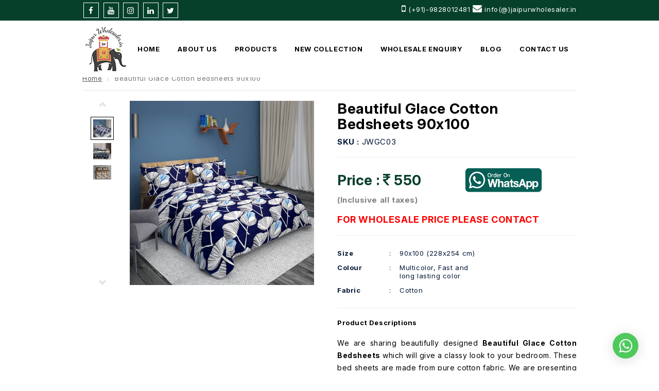

--- FILE ---
content_type: text/html; charset=UTF-8
request_url: https://www.jaipurwholesaler.in/product/beautiful-glace-cotton-bedsheets-jwgc03
body_size: 6925
content:
<!DOCTYPE html>
<html lang="en">
<head>
<meta http-equiv="Content-Type" content="text/html; charset=UTF-8">
<meta name="viewport" content="width=device-width, initial-scale=1.0">
<base href="https://www.jaipurwholesaler.in/" />
<title>Beautiful Glace Cotton Bedsheets At Best Price</title>
<meta name="keywords" content="glace cotton print bedsheets, cotton bedsheets, bedsheets wholesalers" />
<link rel="canonical" href="https://www.jaipurwholesaler.in/product/beautiful-glace-cotton-bedsheets-jwgc03" />
<meta name="description" content="Jaipur Wholesaler is offering a wide range of premium quality Glace Cotton Bedsheets at wholesale prices. Our collection includes beautiful and latest designs of bedsheets with various color options." />
<link rel="apple-touch-icon" sizes="180x180" href="https://www.jaipurwholesaler.in/images/apple-touch-icon.png">
<link rel="icon" type="image/png" sizes="32x32" href="https://www.jaipurwholesaler.in/images/favicon-32x32.png">
<link rel="icon" type="image/png" sizes="16x16" href="https://www.jaipurwholesaler.in/images/favicon-16x16.png">
<link rel="manifest" href="https://www.jaipurwholesaler.in/images/site.webmanifest">
<link rel="mask-icon" href="https://www.jaipurwholesaler.in/images/safari-pinned-tab.svg" color="#bf4e03">
<meta name="msapplication-TileColor" content="#bf4e03">
<meta name="theme-color" content="#bf4e03">
<meta http-equiv="cache-control" content="no-cache" />
<meta http-equiv="pragma" content="no-cache" />
<meta http-equiv="Expires" content="-1" />
<meta name="robots" content="index, follow, max-snippet:-1, max-video-preview:-1, max-image-preview:large" >
<meta name="googlebot" content="index, follow, max-snippet:-1, max-image-preview:large, max-video-preview:-1" />
<meta name="bingbot" content="index, follow, max-snippet:-1, max-image-preview:large, max-video-preview:-1" />
<meta name="yahoobot" content=" index, follow, max-snippet:-1, max-image-preview:large, max-video-preview:-1 /" > 
<meta name="msnbot" content=" index, follow, max-snippet:-1, max-image-preview:large, max-video-preview:-1 /" >
<meta name="allow-search" content="yes" />
<meta name="distribution" content="global" />
<meta name="revisit-after" content="3 days" />
<meta name="copyright" content="Copyright 2022 www.jaipurwholesaler.in">
<meta name="publisher " content="Jaipur Wholesaler" >
<meta name="document-state" content="Dynamic" />
<meta name="document-type" content="Public" />
<meta name="author" content="Jaipur Wholesaler Jaipur, India" />
<meta name="rating" content="safe for kids" />
<meta name="language" content="english" />
<meta name="Reply-to" content="info@jaipurwholesaler.in" />
<meta name="geo.region" content="IN" />
<meta name="State" content="Rajasthan" >
<meta name="City" content="Jaipur" >
<meta name="geo.placename" content="Jaipur Wholesaler" />
<meta name="geo.position" content="26.896145;75.749913" />
<meta name="ICBM" content="26.896145, 75.749913" />
<meta name="twitter:card" content="summary_large_image"> 
<meta name="twitter:site" content="@Jaipurwholesale">
<meta name="twitter:title" content="Beautiful Glace Cotton Bedsheets At Best Price">
<meta name="twitter:description" content="Jaipur Wholesaler is offering a wide range of premium quality Glace Cotton Bedsheets at wholesale prices. Our collection includes beautiful and latest designs of bedsheets with various color options.">
<meta name="twitter:image" content="https://www.jaipurwholesaler.in/products_image/bd16eeae448cd0565103eab6ee0f4a73.jpeg">
<meta name="twitter:image:alt" content="Beautiful Glace Cotton Bedsheets At Best Price">
<meta property="og:type" content="website">
<meta property="og:site_name" content="Jaipur Wholesaler"/>
<meta property="og:locale" content="en_US" />
<meta property="og:title" content="Beautiful Glace Cotton Bedsheets At Best Price">
<meta property="og:description" content="Jaipur Wholesaler is offering a wide range of premium quality Glace Cotton Bedsheets at wholesale prices. Our collection includes beautiful and latest designs of bedsheets with various color options.">
<meta property="og:url" content="https://www.jaipurwholesaler.in/product/beautiful-glace-cotton-bedsheets-jwgc03/">
<meta property="og:image"content="https://www.jaipurwholesaler.in/products_image/bd16eeae448cd0565103eab6ee0f4a73.jpeg">
<meta property="business:contact_data:street_address" content="81-A, Ajmer Road, Bhrigu Nagar, DCM">
<meta property="business:contact_data:locality" content="Jaipur">
<meta property="business:contact_data:region" content="Rajasthan">
<meta property="business:contact_data:postal_code" content="302021">
<meta property="business:contact_data:country_name" content="India">
<meta property="business:contact_data:email" content = "info@jaipurwholesaler.in">
<meta property="business:contact_data:phone_number" content = "+91-9828012481">
<meta property="business:contact_data:website" content = "https://www.jaipurwholesaler.in">
<meta name="p:domain_verify" content="9635157605efeb8c1631fceedd07cb60"/>
<meta name="facebook-domain-verification" content="ddyhh5inqtzlkpqqr9e07163vp3y0i" />
<meta name="google-site-verification" content="Ln1q74ys_K1MKjU_qHYQzqz_0orraz4wsJSSIdBU78s" />
<!-- Meta Pixel Code -->

<script>
  !function(f,b,e,v,n,t,s)
  {if(f.fbq)return;n=f.fbq=function(){n.callMethod?
  n.callMethod.apply(n,arguments):n.queue.push(arguments)};
  if(!f._fbq)f._fbq=n;n.push=n;n.loaded=!0;n.version='2.0';
  n.queue=[];t=b.createElement(e);t.async=!0;
  t.src=v;s=b.getElementsByTagName(e)[0];
  s.parentNode.insertBefore(t,s)}(window, document,'script',
  'https://connect.facebook.net/en_US/fbevents.js');
  fbq('init', '318859943601778');
  fbq('track', 'PageView');
</script>
<noscript><img height="1" width="1" style="display:none"
  src="https://www.facebook.com/tr?id=318859943601778&ev=PageView&noscript=1"
/></noscript>
<!-- End Meta Pixel Code -->

<link href=https://stackpath.bootstrapcdn.com/font-awesome/4.7.0/css/font-awesome.min.css rel=stylesheet integrity=sha384-wvfXpqpZZVQGK6TAh5PVlGOfQNHSoD2xbE+QkPxCAFlNEevoEH3Sl0sibVcOQVnN crossorigin=anonymous>
<link rel="preconnect" href="https://fonts.googleapis.com">
<link rel="preconnect" href="https://fonts.gstatic.com" crossorigin>
<link href="https://fonts.googleapis.com/css2?family=Inter:ital,opsz,wght@0,14..32,100..900;1,14..32,100..900&display=swap" rel="stylesheet">
<link href="css/bootstrap.min.css" rel=stylesheet type=text/css />
<link href="css/style.css" rel=stylesheet type=text/css />

<!-- Global site tag (gtag.js) - Google Analytics -->
<script async src="https://www.googletagmanager.com/gtag/js?id=UA-146906140-1"></script>
<script>
  window.dataLayer = window.dataLayer || [];
  function gtag(){dataLayer.push(arguments);}
  gtag('js', new Date());

  gtag('config', 'UA-146906140-1');
</script>
<link rel="icon" type="image/png" sizes="96x96" href="images/favicon.png">
<!-- Owl Stylesheets start -->
<link rel="stylesheet" href="css/owl.carousel.min.css">
<!--
<link rel="stylesheet" href="css/owl.theme.default.min.css">
-->
<script src="js/jquery.min.js"></script>
<script src="js/owl.carousel.js"></script>
<!-- Owl Stylesheets end -->
<link type=text/css rel=stylesheet href=css/jquery.mmenu.all.css />
<script src=https://maxcdn.bootstrapcdn.com/bootstrap/3.3.7/js/bootstrap.min.js></script>
<style>
    .owl-nav .owl-prev{
        color: #FFF;
        font-size: 20px;
        margin: 5px;
        height: 35px;
        width: 35px;
        line-height: 35px;
        background: #06402b;
        display: inline-block;
        cursor: pointer;
        border-radius: 50px;
        transition: 0.70s;
        -webkit-transition: 0.70s;
        -moz-transition: 0.70s;
        -ms-transition: 0.70s;
        -o-transition: 0.70s;
        position: absolute;
        left: -45px;
        top:115px;
        text-align: center;
    }
    .owl-nav .owl-next{
        color: #FFF;
        font-size: 20px;
        margin: 5px;
        height: 35px;
        width: 35px;
        line-height: 35px;
        background: #06402b;
        display: inline-block;
        cursor: pointer;
        border-radius: 50px;
        transition: 0.70s;
        -webkit-transition: 0.70s;
        -moz-transition: 0.70s;
        -ms-transition: 0.70s;
        -o-transition: 0.70s;
        position: absolute;
        right: -45px;
        top: 115px;
        text-align: center;
    }
</style>

</head>
<body style="overflow-x: hidden;">
<!----- new ---->
<!-- <div class=whaticon><a href="https://api.whatsapp.com/send?phone=919828012481" target=_blank>
<picture>
<source type=images/webp srcset=webp/whaticon.webp>
<source type=images/png srcset="images/whaticon.png">
<img src="images/whaticon.png" width="40" height="40" alt="Whats app icon image-A R Infotech whatsapp icon Image">
</picture>
</a></div> -->

<div class=content>
<nav class="navbar navbar-default navbar-fixed-top">
<div class=topline>
<div class=container>
<div class="row">


<div class="col-md-6 col-xs-6"><ul class=social-icons>
<li><a href=https://www.facebook.com/jaipurwholesaler/ target=_blank class=social-icon rel="nofollow"> <i class="fa fa-facebook"></i></a></li>
<li><a href="https://www.youtube.com/@jaipurwholesaler" target=_blank class=social-icon  rel="nofollow"> <i class="fa fa-youtube"></i></a></li>
<li><a href="https://www.instagram.com/jaipurwholesaler/" target=_blank class=social-icon  rel="nofollow"> <i class="fa fa-instagram"></i></a></li>
<li><a href="https://www.linkedin.com/company/jaipur-wholesaler/" target=_blank class=social-icon  rel="nofollow"> <i class="fa fa-linkedin"></i></a></li>
<li><a href="https://twitter.com/Jaipurwholesale"  target=_blank class=social-icon  rel="nofollow"><i class="fa fa-twitter"></i></a></li>
</ul></div>



<div class="col-md-6 col-xs-6 email">
  <abbr>
  <i class="fa fa-mobile"></i> </abbr>
  <a onclick="return gtag_report_conversion('tel:+919828012481')" href=tel:+919828012481 style=color:#ffffff>(+91)-9828012481</a>   
  <a href="mailto:info@jaipurwholesaler.in"> <span><i class="fa fa-envelope"></i> info(@)jaipurwholesaler.in</span></a>
</div>


</div>
</div>
</div>
<div class="top newheader">
  <div class="container">
    <div class="menu">
  <div class=logo>
    <a href=/>
      <img src="images/logo.png" alt="Jaipur Wholesaler official Logo Image "/>
    </a>
  </div>
<div class=nav>
  <ul>
  <li class=""><a href="/">HOME</a></li>
  <li class=""><a href="about-us">ABOUT US</a></li>
  <li class="level1-li "><a href="javascript:void(0)">Products</a>
  <ul>
<li class="level1-li "><a class="level1-a drop" href="category/bedsheet-manufacturers">Bedsheet</a>
<ul>
</ul>
</li>
<li class="level1-li "><a class="level1-a drop" href="category/jaipuri-razai-manufacturers">Quilts and Razai</a>
<ul>
</ul>
</li>
<li class="level1-li "><a class="level1-a drop" href="category/salwar-suit-manfacturers">Salwar Suit</a>
<ul>
</ul>
</li>
<li class="level1-li "><a class="level1-a drop" href="category/saree-manufacturers-wholesaler">Saree</a>
<ul>
</ul>
</li>
<li class="level1-li "><a class="level1-a drop" href="category/comforter-set-manufacturers">Comforter</a>
<ul>
</ul>
</li>
<li class="level1-li "><a class="level1-a drop" href="category/wholesale-bed-cover-manufacturer">Bed Covers</a>
<ul>
</ul>
</li>
<li class="level1-li "><a class="level1-a drop" href="category/block-print-cushion-covers">Cushion Cover</a>
<ul>
</ul>
</li>
</ul>
</li>
<li class=""><a href="new-collection">new collection</a></li>
<li class=""><a href="wholesale-enquiry">Wholesale Enquiry</a></li>
<li class=""><a href="blog">Blog</a></li>
<li class=""><a href="contact-us">Contact Us</a></li>
</ul>
</div>
<div class=header id=flash_message><a href=#menu></a></div>
</div>
</div>

</div>
</nav>

<link href=css/thumbs2.css rel=stylesheet />
<link href=css/thumbnail-slider.css rel=stylesheet type=text/css />
<script src=js/thumbnail-slider.js type=text/javascript></script>
<script type=text/javascript src=js/cloud-zoom.js></script>

<div class="wrappage">

<div class="row-fluid"></div>
<div class="container">
<ol class="breadcrumb">
    <li><a href="https://www.jaipurwholesaler.in/">Home</a></li>
    <li class="active">Beautiful Glace Cotton Bedsheets 90x100</li>
  </ol>
</div>



<div class="container">
  <div class="row">


<div class="col-sm-6 mobilezoom wrappad">
<div class="row">
<div class="col-sm-12 col-md-9 col-md-push-3">
<div><img src="products_image/bd16eeae448cd0565103eab6ee0f4a73.jpeg" alt="Beautiful Glace Cotton Bedsheets 90x100-Jaipur Wholesaler" id="swapni" class="img-responsive"></div>
</div>

<div class="col-sm-12 col-md-3 col-md-pull-9">

  <div class="col-xs-4 col-sm-4 detailother"><img src="products_image/bd16eeae448cd0565103eab6ee0f4a73.jpeg" data-image="products_image/bd16eeae448cd0565103eab6ee0f4a73.jpeg" alt="Beautiful Glace Cotton Bedsheets 90x100-Jaipur Wholesaler" class="img-responsive swapni"></div>
    <div class="col-xs-4 col-sm-4 detailother"><img src="products_image/3a43780e38f38a19882f749c24162e63.jpeg" data-image="products_image/3a43780e38f38a19882f749c24162e63.jpeg" alt="Beautiful Glace Cotton Bedsheets 90x100-Jaipur Wholesaler" class="img-responsive swapni"></div>
    <div class="col-xs-4 col-sm-4 detailother"><img src="products_image/4bdf5fb8853969def648eaea89093274.jpeg" data-image="products_image/4bdf5fb8853969def648eaea89093274.jpeg" alt="Beautiful Glace Cotton Bedsheets 90x100-Jaipur Wholesaler" class="img-responsive swapni"></div>
  


</div>

</div>

<script>
jQuery(".swapni").click(function(){
  var href = jQuery(this).data("image");
  jQuery("#swapni").attr("src",href);
});
</script>

<div class="clearfix"></div>



</div>




<div class="col-sm-6 desktopzoom wrappad">
<div class="gallery-sample">

<div class="col-sm-2">
<div id="thumbs2">
<div class="inner">
<ul class="recent_list">

<li><a href="products_image/bd16eeae448cd0565103eab6ee0f4a73.jpeg" rel="gallerySwitchOnMouseClick: true, popupWin:'products_image/bd16eeae448cd0565103eab6ee0f4a73.jpeg', useZoom: 'cloudZoom', smallImage: 'products_image/bd16eeae448cd0565103eab6ee0f4a73.jpeg'" class="cloud-zoom-gallery"><img itemprop="image" src="products_image/bd16eeae448cd0565103eab6ee0f4a73.jpeg" alt="Beautiful Glace Cotton Bedsheets 90x100-Jaipur Wholesaler" style="width:100%;"></a></li>
<li><a href="products_image/3a43780e38f38a19882f749c24162e63.jpeg" rel="gallerySwitchOnMouseClick: true, popupWin:'products_image/3a43780e38f38a19882f749c24162e63.jpeg', useZoom: 'cloudZoom', smallImage: 'products_image/3a43780e38f38a19882f749c24162e63.jpeg'" class="cloud-zoom-gallery"><img itemprop="image" src="products_image/3a43780e38f38a19882f749c24162e63.jpeg" alt="Beautiful Glace Cotton Bedsheets 90x100-Jaipur Wholesaler" style="width:100%;"></a></li>
<li><a href="products_image/4bdf5fb8853969def648eaea89093274.jpeg" rel="gallerySwitchOnMouseClick: true, popupWin:'products_image/4bdf5fb8853969def648eaea89093274.jpeg', useZoom: 'cloudZoom', smallImage: 'products_image/4bdf5fb8853969def648eaea89093274.jpeg'" class="cloud-zoom-gallery"><img itemprop="image" src="products_image/4bdf5fb8853969def648eaea89093274.jpeg" alt="Beautiful Glace Cotton Bedsheets 90x100-Jaipur Wholesaler" style="width:100%;"></a></li>


</ul>

</div>
</div>
</div>


<div class="col-sm-10">
  <a href="products_image/bd16eeae448cd0565103eab6ee0f4a73.jpeg" class="cloud-zoom" rel="position:'inside',showTitle:false,adjustX:-4,adjustY:-4" id="cloudZoom"><img src="products_image/bd16eeae448cd0565103eab6ee0f4a73.jpeg" alt="Beautiful Glace Cotton Bedsheets 90x100-Jaipur Wholesaler" title="The Title" class="img-responsive"></a>
</div>

</div>

</div>






<div class="col-sm-6 wrappad product_details">
<div class="detailhading"><h1 class="detailhading">Beautiful Glace Cotton Bedsheets 90x100</h1></div>
<div class="detailsku"><strong>Sku :</strong> JWGC03</div>

<hr />
<div class="row">
<div class="detailprice col-sm-6">Price  : <i class="fa fa-rupee"></i>
  550    <br><small style="font-size: 15px;color:grey;">(Inclusive all taxes)</small>
  </div>

<div class="col-sm-6">
	
 <a href="https://wa.me/919828012481?text=Hi!%20I%20would%20like%20to%20buy:%20Beautiful+Glace+Cotton+Bedsheets+90x100+%28%29+-+https%3A%2F%2Fwww.jaipurwholesaler.in%2Fproduct%2Fbeautiful-glace-cotton-bedsheets-jwgc03" 
   target="_blank" 
   onclick="gtag_report_conversion('https://www.jaipurwholesaler.in/product/beautiful-glace-cotton-bedsheets-jwgc03');" 
   class="desktop1">
   <img src="images/orderon.png" class="whatsaap1" alt="" style="width:150px;height:48px;">
</a>
  </div>
  <div class="col-sm-12" style="padding-top: 15px;">
  <strong style="font-size: large;color: red;">FOR WHOLESALE PRICE PLEASE CONTACT</strong>
</div>
</div>
<hr/>
<div class="webcontent gemstonedetail">

<table width="280px" border="0" cellspacing="5" cellpadding="5">
  <tr>
    <td width="74" valign="top"><strong>Size </strong></td>
    <td width="33" align="center" valign="top">:</td>
    <td width="123" valign="top">90x100 (228x254 cm)</td>
  </tr>
  <tr>
    <td valign="top"><strong>Colour</strong></td>
    <td align="center" valign="top">:</td>
    <td valign="top">Multicolor, Fast and long lasting color</td>
  </tr>
  <tr>
    <td valign="top"><strong>Fabric</strong></td>
    <td align="center" valign="top">:</td>
    <td valign="top">Cotton</td>
  </tr>
   <!--<tr>
    <td valign="top"><strong>Min Order Quantity</strong></td>
    <td align="center" valign="top">:</td>
    <td valign="top">0  (Negotiable)</td>
  </tr>-->
</table>

</div>


<hr />

<div class="webcontent">
<strong>Product Descriptions</strong><br />
<p>   <p align="justify">We are sharing beautifully designed <b>Beautiful Glace Cotton Bedsheets</b>
 which will give a classy look to your bedroom. These bed sheets are 
made from pure cotton fabric. We are presenting this double bed size 
Glace cotton Bedsheet with 2 zipped pillow covers. This bed sheet is 
available in 90*100 size. These bed sheets are available in various 
colors so that you can choose the best color according to the interiors 
of your bedroom.<br></p></p>
</div>



<br />

<div>

            
</div>

<br />



</div>
</div>



</div>


</div>

<!-- CSS Fix -->
<style>
/* ✅ Remove arrows from subcategories (level2) */
.mm-listitem.level2-li:after {
    content: none !important;
}

/* ✅ Keep arrows for main menu (PRODUCTS) */
.mm-listitem.level1-li:after {
    content: "" !important; /* default arrow remains */
}
a.mm-title {
    display: none !important;
}

.menu__products li.level1-li .mm-next {
    display: none !important;
}

.social-icons_mobile {
    display: flex;
    justify-content: center;
    gap: 5px;
    margin: 20px 0;
}

.social-icons_mobile a {
    display: flex;
    align-items: center;
    justify-content: center;
    background: #fff;
    color: #0a3d2e; /* matches green theme */
    border-radius: 50%;
    width: 28px;
    height: 28px;
    font-size: 18px;
    transition: all 0.3s ease;
    box-shadow: 0px 3px 6px rgba(0,0,0,0.2);
}

.social-icons_mobile a:hover {
    background: #0a3d2e;
    color: #fff;
    transform: translateY(-4px) scale(1.1);
}
</style>
<div class="welcomebg webcontent homecontent sections d-none">
    <div class="container">
        <form action="https://www.jaipurwholesaler.in/home/submit_newsletter" id="news_form" method="post" accept-charset="utf-8">
        	<h2 class="text-center">Be the First to <span class="text-primary">know!</span></h2>
        	<div class="newslettersubhading text-center">Join our mailing list for exclusive access to the latest fashion trends, tips, and more.</div>
        	<div class="col-sm-offset-3 col-sm-6 wrappad">
        		<input name="email" type="text" placeholder="Enter Your Email" required /><button type="sumit" style="background: #06402B;color: #fff;border-radius: 0;border: 0;width: 121px;font-size: 15px;padding: 14px 0;">SUBMIT</button>
        	</div>
        </form>    </div>
</div>

<footer>
	<div class="container">
		<div class="row">
			<div class="col-sm-12 col-md-4">
				<div class="widgets">
					<h3>Quick Links</h3>
					<ul>
						<!-- <li><a href="https://www.jaipurwholesaler.in/">Home </a></li> -->
						<li><a href="https://www.jaipurwholesaler.in/about-us">About Us</a></li>
						<li><a href="https://www.jaipurwholesaler.in/new-collection">New Collection</a></li>
						<li><a href="https://www.jaipurwholesaler.in/stock-lot">Stock lot</a></li>
						<li><a href="https://www.jaipurwholesaler.in/wholesale-enquiry">Wholesale Enquiry</a></li>
						<li><a href="https://www.jaipurwholesaler.in/blog">Blog</a></li>
						<li><a href="https://www.jaipurwholesaler.in/contact-us">Contact Us</a></li>
					</ul>
				</div>
			</div>
			<div class="col-sm-12 col-md-4">
				<div class="widgets">
					<h3>Products</h3>
					<ul>
						<li><a href="https://www.jaipurwholesaler.in/category/bedsheet-manufacturers">Bedsheet</a></li>
						<li><a href="https://www.jaipurwholesaler.in/category/jaipuri-razai-manufacturers">Quilts and Razai</a></li><!-- 
						<li><a href="https://www.jaipurwholesaler.in/category/handicraft-manufacturers">Handicraft</a></li> -->
						<li><a href="https://www.jaipurwholesaler.in/category/salwar-suit-manfacturers">Salwar Suit</a></li>
						<li><a href="https://www.jaipurwholesaler.in/category/saree-manufacturers-wholesaler">Sarees</a></li>
						<li><a href="https://www.jaipurwholesaler.in/category/comforter-set-manufacturers">Comforter</a></li>
						<li><a href="https://www.jaipurwholesaler.in/category/wholesale-bed-cover-manufacturer">Bed Covers</a></li>
						<li><a href="https://www.jaipurwholesaler.in/category/block-print-cushion-covers">Cushion Cover</a></li>
					</ul>
				</div>
			</div>
			<!-- <div class="col-sm-6 col-md-3">
				<div class="widgets">
					<h3>Contact Us</h3>
		
				</div>
			</div> -->
			<div class="col-sm-12 col-md-4">
				<div class="widgets">
					<h3>Contact Us</h3>
					<p><a href="mailto:info@jaipurwholesaler.in"> <i class="fa fa-envelope bordernone newcontactus"></i> info(@)jaipurwholesaler.in</a></p>

                    <p><a href="tel:919828012481"><i class="fa fa-phone bordernone newcontactus"></i>  <span>+91-9828012481</span></a></p>
					
                    <!-- <p style=""><a href="www.jaipurwholesaler.in"><i class="fa fa-globe bordernone newcontactus"></i> www.jaipurwholesaler.in</a></p> -->
					<p style="display:flex;"><i class="fa fa-map-marker bordernone newcontactus"></i> <span>81-A, Ajmer Road, Bhrigu Nagar, DCM Jaipur, Rajasthan 302021</span></p>
				
					<div class="footer_social">
						<ul class="footer_social_icons">
							<li><a href="https://www.facebook.com/jaipurwholesaler/" target="_blank"  aria-label="Facebook" title="Facebook" rel="nofollow" style="background: #3b5998;"> <i class="fa fa-facebook"></i></a></li>

							<li><a href="https://www.instagram.com/jaipurwholesaler/" target="_blank" title="Instagram" rel="nofollow" style="background: #dd2a7b;" > <i class="fa fa-instagram"></i></a></li>

							<li><a href="https://twitter.com/Jaipurwholesale" target="_blank"  rel="nofollow" title="Twitter" style="background: #00acee" > <i class="fa fa-twitter"></i></a></li>

							<li><a href="https://www.linkedin.com/company/jaipur-wholesaler/" target="_blank" title="Linkedin" rel="nofollow" style="background: #0e76a8;"> <i class="fa fa-linkedin"></i></a></li>
							<li><a href="https://www.youtube.com/@jaipurwholesaler" target="_blank" title="Youtube" rel="nofollow" style="background: #FF0000;" > <i class="fa fa-youtube"></i></a></li>
						</ul>
					</div>
				</div>
			</div>
		</div>


				
	</div>
</footer>
<div class="mini_footer">
<p>©2026, All Rights Reserved by : Jaipur Wholesaler<br>
Website Designed, Developed & SEO by : <a href="https://www.arinfotech.co.in/" target="_blank" rel="nofollow">A R Infotech</a></p>
</div>
<div class="whatsapp-button fixed-button">
    <a href="https://wa.me/919828012481" target="blank" rel="nofollow"><i aria-hidden="true" class="fa fa-whatsapp" title="Chat On Whatsapp"></i></a>
</div>
<nav id="menu" class="menu__products">
	<ul>
		<li class="active"><a href="/">HOME</a></li>
		<li><a href="about-us">ABOUT US</a></li>
		<li><a href="javascript:;">PRODUCTS</a>
			<ul>
								<li class="level1-li"><a  href="category/bedsheet-manufacturers">Bedsheet</a>
					<ul>
										</ul>
				</li>
								<li class="level1-li"><a  href="category/jaipuri-razai-manufacturers">Quilts and Razai</a>
					<ul>
										</ul>
				</li>
								<li class="level1-li"><a  href="category/salwar-suit-manfacturers">Salwar Suit</a>
					<ul>
										</ul>
				</li>
								<li class="level1-li"><a  href="category/saree-manufacturers-wholesaler">Saree</a>
					<ul>
										</ul>
				</li>
								<li class="level1-li"><a  href="category/comforter-set-manufacturers">Comforter</a>
					<ul>
										</ul>
				</li>
								<li class="level1-li"><a  href="category/wholesale-bed-cover-manufacturer">Bed Covers</a>
					<ul>
										</ul>
				</li>
								<li class="level1-li"><a  href="category/block-print-cushion-covers">Cushion Cover</a>
					<ul>
										</ul>
				</li>
							</ul>
		</li>
		<li><a href="new-collection">NEW COLLECTION</a></li>
		<li><a href="stock-lot">STOCK LOT</a></li>
		<li><a href="wholesale-enquiry">WHOLESALE ENQUIRY</a></li>
		<li><a href="contact-us">Contacts</a></li>
		
			<div class="social-icons_mobile">
				<a href="https://www.facebook.com/jaipurwholesaler/" target="_blank"><i class="fa fa-facebook"></i></a>
				<a href="https://www.instagram.com/jaipurwholesaler/" target="_blank"> <i class="fa fa-instagram"></i></a>
				<a href="https://twitter.com/Jaipurwholesale" target="_blank"><i class="fa fa-twitter"></i></a>
				<a href="https://www.linkedin.com/company/jaipur-wholesaler/" target="_blank"><i class="fa fa-linkedin"></i></a>
				<a href="https://www.youtube.com/@jaipurwholesaler" target="_blank"><i class="fa fa-youtube"></i></a>
			</div>
	</ul>
	<!-- ✅ Social Icons -->
	
</nav>
<!--
<link href="css/animation.css" type="text/css" rel="stylesheet">
<link href="css/aos.css" type="text/css" rel="stylesheet">
<script type="application/javascript" src="js/aos.js"></script>
<script>AOS.init({easing:"ease-out-back",duration:1000});</script>
-->
<script src="https://code.jquery.com/jquery-2.2.4.min.js" integrity="sha256-BbhdlvQf/xTY9gja0Dq3HiwQF8LaCRTXxZKRutelT44=" crossorigin="anonymous"></script>
<script type=text/javascript src=js/jquery.mmenu.all.min.js></script>
<script type=text/javascript>
jQuery.noConflict();(function(b){function a(){b(function(){b("nav#menu").mmenu({extensions:["effect-slide-menu",""],searchfield:false,counters:true,navbar:{title:"Menu"},navbars:[{position:"top",content:["searchfield"]},{position:"top",content:["prev","title","close"]},]})})}b(document).ready(a)})(jQuery);
</script>
<script>$(function(){$(document).scroll(function(){var a=$(".navbar-fixed-top");a.toggleClass("scrolled",$(this).scrollTop()>45)})});$(document).ready(function(){$(this).scrollTop(0)});</script>


<script type="text/javascript">
jQuery.noConflict();
(function($){
    function initMenu(){
        $("nav#menu").mmenu({
            extensions: ["effect-slide-menu",""],
            searchfield: false,
            counters: false,   // remove 0 numbers
            navbar: {
                title: "Menu"
            },
            navbars: [
                {
                    position: "top",
                    content: ["searchfield"]
                },
                {
                    position: "top",
                    content: ["prev","title","close"]
                }
            ]
        });
    }
    $(document).ready(initMenu);
})(jQuery);
</script>

<script>
$(function(){
  $(document).scroll(function(){
    var a = $(".navbar-fixed-top");
    a.toggleClass("scrolled", $(this).scrollTop() > 45);
  });
});
$(document).ready(function(){
  $(this).scrollTop(0);
});
</script>
</body>
</html>
<script type="text/javascript">

  var addEnquiry;

   jQuery( document ).ready(function($) {

   addEnquiry=function(proid){

      $.ajax({

        url:"https://www.jaipurwholesaler.in/home/addEnquiry?proid="+proid,

        success:function(result){

          window.location.href="https://www.jaipurwholesaler.in/enquiry";

        }

      });

    }

});
 </script>
 
 <script type="application/ld+json">{
"@context": "https://schema.org/",
"@type": "Product",
"name": "Beautiful Glace Cotton Bedsheets 90x100",
  "image": "https://www.jaipurwholesaler.in/products_image/bd16eeae448cd0565103eab6ee0f4a73.jpeg",
  "description": "Jaipur Wholesaler is offering a wide range of premium quality Glace Cotton Bedsheets at wholesale prices. Our collection includes beautiful and latest designs of bedsheets with various color options.",
  "brand": {
    "@type": "Brand",
    "name": "Jaipur Wholesaler"
  },
  "sku": "JWGC03",
  "mpn": "JWGC03",
  "offers": {
    "@type": "AggregateOffer",
    "url": "https://www.jaipurwholesaler.in/product/beautiful-glace-cotton-bedsheets-jwgc03",
    "priceCurrency": "INR",
    "lowPrice": "415",
    "highPrice": "2100",
    "offerCount": "1"
  },
 "aggregateRating": {
      "@type": "AggregateRating",
      "ratingValue": "4.9",
      "reviewCount": "24"
  },
  "review": {
      "@type": "Review",
      "reviewRating": {
          "@type": "Rating",
          "ratingValue": "4.9",
          "bestRating": "5"
      },
      "author": {
          "@type": "Person",
          "name": "Madhukar Goyal"
      }
  } }</script>
 

--- FILE ---
content_type: text/css
request_url: https://www.jaipurwholesaler.in/css/style.css
body_size: 4420
content:
@charset "utf-8";
body {
 font-family: "Inter", sans-serif;
  font-size: 13px;
  margin: 0;
  background: #fff;
  letter-spacing:0.6px;
}
img {
  border: 0;
}
p {
  letter-spacing: 0.5px;
}
a {
  text-decoration: none;
  color: #000;
  outline: 0;
}
a:hover {
  text-decoration: none;
  color: #06402B;
}
h1,
h2,
h3,
h4,
h5,
h6,
input,
li,
p,
select,
textarea,
ul {
  padding: 0;
  margin: 0;
  list-style: none;
  font-weight: 400;

}
div {
  display: block;
}
.whaticon {
  position: fixed;
  bottom: 10px;
  right: 10px;
  z-index: 1000000;
}
button.btn.btn-primary{
background: #06402B;
    color: #fff;
    /* border-radius: 0; */
    border: 0;
    /* width: 121px; */
    font-size: 18px;
    padding: 8px 15px;
    margin-bottom: 0px;
    display: inline-block;
 }
.navbar-default {
  background: #fff;
  /* box-shadow: 0 5px 10px rgba(0, 0, 0, 0.3); */
}
.mm-effect-slide-menu .wrappage {
  margin-top: 0;
}
.topline {
  background: #06402B;
  padding: 5px 0;
  color: #fff;
}.topline a {
    color: #fff;
}
.topline a:hover {
    color: #fff;
}
.topline .social-icons .fa {
  border: 0 solid #fff;
  background: 0 0;
  height: 30px;
  width: 30px;
  line-height: 30px;
  text-align: center;
  border: 1px solid #fff;
}
.topline .social-icons .fa:hover {
  border: 1px solid #06402B;
}
.email {
  line-height: 24px;
  text-align: right;
}
.email .fa {
  font-size: 18px;
  line-height: 24px;
}
.top {
  position: relative;
}
.pdivimg-size {
  min-height: 300px;
  max-height: 300px;
}
.wrappage {
  padding-top: 108px;
}
.logo {
  /* float: left; */
  padding: 10px 0;
}
.nav {
  /* width: 990px; */
  /* height: 46px; */
  line-height: 46px;
  font-size: 13px;
  text-transform: uppercase;
  color: #000;
  /* position: absolute; */
  top: 10px;
  right: 0;
  z-index: 10000000;
}
.nav ul {
  text-align: right;
}
.nav li {
  display: inline;
  font-weight: 700;
  position: relative;
}
.nav li a {
  color: #000;
  padding: 15px 15px;
  text-decoration: none;
}
.nav li:hover a {
  background: #06402B;
  color: #fff;
  border-radius: 6px;  
}

.nav .active a {
  /* background: #06402B; */
  color: #06402B;
  /* border-radius: 6px; */
}
.nav li ul {
  background: #06402B;
  position: absolute;
  top: 30px;
  left: 0;
  display: none;
  width: 233px;
}
.nav li:hover ul {
  display: block;
}
.nav li ul li {
  width: 233px;
  height: 40px;
  display: block;
  padding: 0;
  margin: 0;
  line-height: 40px;
  border-bottom: 1px solid #414141;
  text-align: left;
  font-size: 13px;
}
.nav li ul li a {
  display: block;
  padding: 0 10px;
  position: relative;
}
.nav li ul li:hover a {
  background: #000;
  color: #fff;
  border-radius: 6px;
}
.nav li ul li ul {
  visibility: hidden;
}
.nav li ul li:hover ul {
  visibility: visible;
  left: 233px;
  top: 0;
}
.nav li ul li ul li {
  position: relative;
}
.nav li ul li ul li:hover a {
  background: #06402B;
}
.nav li ul li ul li ul {
  background: #000;
  display: none !important;
}
.nav li ul li ul li:hover ul {
  left: 233px;
  top: 0;
  display: block !important;
}
.nav li ul li ul li ul li {
  position: relative;
  background: #000;
}
.nav li ul li ul li ul li:hover a {
  background: #fa2d1e;
}
.wrapper {
  width: 1240px;
  margin: auto;
  overflow: hidden;
}
.wrappad {
  padding-top: 20px;
}
.webcontent h1 {
  font-size: 36px;
  color: #06402B;
  font-weight: 600;
}
.webcontent h1 span {
  color: #000;
  font-size: 24px;
}
.webcontent p {
  font-size: 14px;
  line-height: 24px;
  color: #000;
  margin-top: 20px;
  text-align: justify;
}
.webcontent ul {
  margin-left: 0;
}
.webcontent li {
  list-style: none;
  font-size: 14px;
  margin: 15px 0;
  background: url(../images/right-icon.png) no-repeat 0 5px;
  padding-left: 25px;
  width: fit-content;
  margin-left: auto;
  margin-right: auto;
}
.webcontent h2 {
  color: #000;
  font-size: 30px;
}
.webcontent h3 {
    color: #000;
    font-size: 21px;
    line-height: 32px;
    font-weight: 500;
}
.webcontent fieldset {
  margin-bottom: 20px;
  border: 1px solid #c7c7c7;
  padding: 10px 15px;
}
.webcontent legend {
  font-size: 16px;
  padding: 10px;
  font-weight: 700;
}
.homecontent {
  text-align: left;
}
.homecontent p {
  text-align: left;
}
.viewcollection {
  background: #06402B;
  color: #fff;
  margin-top: 20px;
  border-radius: 0;
  font-size: 16px;
  border-radius: 6px;
}
.viewcollection:hover {
  background: #000;
  color: #fff;
}
.tabs {
  margin-bottom: 10px;
  font-size: 0;
  line-height: 1;
}
ul.tabs.title-bar-tabs li {
  background:#06402B;
  color:#fff;
  padding:10px  20px;
  font-size:24px;
  font-weight:600;
  display:inline-block;
  border-radius: 6px;
}ul.tabs.title-bar-tabs {
    margin: 0;
}
.tabs a:hover {
  text-decoration: none;
}
.title-bar-tabs a {
  padding: 0 20px 16px 0;
  font-weight: 800;
  font-size: 24px;
  letter-spacing: 0;
}
.tabs a {
  display: inline-block;
  position: relative;
}
.tabs a:before {
  content: "";
  width: 100%;
  height: 3px;
  position: absolute;
  bottom: -1px;
  left: 50%;
  background: #000;
  transform: translateX(-50%);
}
.ptitle a {
  display: -webkit-box;
  -webkit-line-clamp: 2;
  -webkit-box-orient: vertical;
  overflow: hidden;
  text-overflow: ellipsis;
  white-space: normal;
  font-size: 15px;
  line-height: 20px;
  margin: 0 0 8px 0;
  text-align: left;font-weight:500;min-height: 40px;
}
.ptitle{padding:15px}

.psku {
  padding-top: 0px;
  font-size: 13px;
  display: -webkit-box;
  -webkit-box-orient: vertical;
  margin: 0 0;
  line-height: 20px;
  white-space: normal;
  overflow: hidden;
  line: 2;
  text-align: left;
}
.footer {
  width: 100%;
  padding: 0 0 10px 0;
  font-size: 13px;
  color: #000;
  overflow: hidden;
  margin-top: 20px;
  text-align: center;
  line-height: 20px;
  font-size: 11px;
  text-transform: uppercase;
}
.footer a {
  color: #000;
}
.footer a:hover {
  color: #06402B;
  text-decoration: none;
}
.footer-social-icons {
  width: 100%;
  display: block;
  background: #000;
  padding: 10px 0;
}
.social-icon {
  color: #fff;
  font-size: 15px;
}
.social-icons li {
  vertical-align: top;
  display: inline-block !important;
  margin: 0 2px;
}
.social-icons a {
  color: #fff;
  text-decoration: none;
}
.social-icons li .fa {
  -o-transition: 0.5s;
  -ms-transition: 0.5s;
  -moz-transition: 0.5s;
  -webkit-transition: 0.5s;
  transition: 0.5s;
}
.social-icons li .fa:hover {
  color: #fff;
}
.brodcam {
  padding: 15px;
  border-bottom: 1px solid #1c1b19;
}
.subhadding {
  font-size: 22px;
  font-weight: 700;
  text-align: center;
}
.welcomebg {
  background: url(../images/welcomebg.jpg) fixed;
  padding: 30px 0 30px 0;
  width: 100%;
  margin-top: 0px;
  color: #000;
}
.newsletterhading {
  font-size: 24px;
  letter-spacing: 1px;
  text-transform: uppercase;
  color: #000;
  font-weight: 600;
}
.newslettersubhading {
  font-size: 16px;
  color: #000;
  padding-top: 15px;
}
.welcomebg input {
  width: calc(100% - 125px);
  padding: 0 0 0 15px;
  height: 49px;
  border: 0;
  line-height: 33px;
  outline: 0;
  float: left;
  color: #000;
  font-size: 16px;
  border-radius: 6px;
}
.breadcrumb {
  margin-bottom: 0 !important;
  border-bottom: 1px solid #e6e6e6;
  background: 0 0 !important;
  border-radius: 0 !important;
  padding:15px 0;
}
.breadcrumb a {
  color: #5e5e5e;
  text-decoration: underline;
}
.detailhading {
  font-size: 28px;
  color: #000;
  font-weight: 700;
}
.detailsku {
  font-size: 15px;
  margin-top: 10px;
  color: #021634;
  text-transform: uppercase;
}
.detailprice {
  font-size: 28px;
  color: #06402B;
  font-weight: 700;
  margin-top: 7px;
}
.detailprice span {
  font-size: 18px;
  color: #5c5c5c;
  text-decoration: line-through;
}
.detailfreeshiping {
  font-size: 12px;
  display: flex;
  align-items: center;
  letter-spacing: 1px;
}
.detailfreeshiping i {
  font-size: 18px;
  line-height: 24px;
  margin-right: 5px;
}
.detailpiece {
  font-size: 14px;
  color: #021634;
  font-weight: 800;
}
.detailpiece input {
  width: 30px;
  border: 1px solid #c4c4c4;
  text-align: center;
  color: #021634;
  padding: 5px 0;
  color: #021634;
}
.gemstonedetail td {
  padding: 6px 0;
  color: #021634;
}
.dileryicon {
  color: #054e95;
  font-size: 24px !important;
}
.detailicons {
  width: 14.28%;
  float: left;
  font-size: 12px;
  text-align: center;
  position: relative;
  letter-spacing: 1px;
}
.detailiconimg {
  width: 100%;
  height: 40px;
  display: flex;
  align-items: center;
  justify-content: center;
}
.detailiconsradio {
  position: absolute;
  top: 0;
  left: 5px;
}
.searchlocation {
  border: 1px solid #e2e2e2;
  width: 100%;
}
.searchlocation input {
  font-size: 12px;
  width: calc(90% - 40px);
  height: 31px;
  padding-left: 40px;
  line-height: 31px;
  background: url(../images/pincode-icon.jpg) no-repeat 10px 3px #f3f3f3;
  border: 0;
  text-transform: uppercase;
  font-weight: 700;
  letter-spacing: 1px;
  padding-top: 0;
  margin-top: 0;
}
.searchlocation button {
  background: #000;
  height: 32px;
  line-height: 32px;
  width: 23.5%;
  text-align: center;
  color: #fff;
  font-size: 12px;
  border: 0;
}
.detailaddenquiry {
  background: #06402B;
  color: #fff;
  border-radius: 0;
  border: 0;
  width: 100%;
  font-size: 18px;
  padding: 12px 0;
  border-radius: 6px;
}
.detailaddenquiry:hover {
  background: #000;
}
.detailcutombut {
  background: #000;
  color: #fff;
  border-radius: 0;
  border: 0;
  width: 100%;
  font-size: 18px;
  padding: 12px 0;
}
.detailcutombut:hover {
  background: #002864;
}
p.paraheading {
  font-size: 36px;
}
.newdivimg {
  width:313px !important;
  height: 313px !important;
  display: inline-grid;
  align-items: center;
  object-position: center;
  object-fit: cover;
}
.newcontactus {
  background: #000000;
  color: #fff;
  height: 30px;
  width: 30px;
  text-align: center;
  display: inline-block;
  line-height: 30px;
  font-size: 18px;
  /*vertical-align: text-top;*/
  margin-right: 8px;
  border-radius: 50px;
}
.newblogs {
  display: -webkit-box;
  -webkit-line-clamp: 2;
  -webkit-box-orient: vertical;
  overflow: hidden;
  color: #000;
  line-height: 25px;
  color: #000;
  letter-spacing: 0;
  margin-bottom: 0;
  height: 69px;
}
.newimgnew {
  width: 100%;
  height: 200px;
  display: inline-grid;
  align-items: center;
  object-position: center;
  object-fit: cover;
  border-radius: 6px;
}
@media (max-width: 768px) {
  footer {
    padding: 30px 20px 10px 20px;
  }
  .newsletterhading {
    font-size: 24px;
  }
  .subhadding {
    font-size: 18px;
    margin-bottom: 10px;
  }
  .webcontent h6 {
    line-height: 22px;
    padding: 0 10px;
    font-size: 15px;
  }
  .contactdetail h3 {
    font-size: 18px;
  }
  .form-group h3 {
    font-size: 18px;
    margin-top: 15px;
  }
  .newslettersubhading {
    font-size: 16px;
  }
  p.paraheading {
    font-size: 24px;
  }
  .webcontent h1 {
    font-size: 24px;
    color: #06402B;
  }
.topline ul.social-icons{
text-align:left
}
.wrappage {
    padding-top: 165px;
  }
}
@media (max-width: 480px) {
  .header a {
    background-color: #06402B !important;
    top: 50px !important;
    left: inherit !important;
    right: 15px !important;
  }
  .topline .social-icons .fa {
    height: 22px;
    width: 22px;
    line-height: 22px;
  }
  .email {
    display: block !important;
    line-height: inherit !important;
  }
  .email a {
    font-size: 13px;
    padding: 5px 0;
  }
  .email span {
    display: none !important;
  }
  .topline {
    text-align: left !important;
  }
  .logo {
    text-align: left !important;
  }
  .logo img {
    width:90px;
    height: auto;
  }
  p.paraheading {
    font-size: 21px;
  }
  .webcontent h1 {
    font-size: 21px;
    color: #06402B;
  }
  .newsletterhading {
    font-size: 21px;
  }
  .newdivimg {
    width: 320px !important;
    height: 208px !important;
    display: inline-grid;
    align-items: center;
    object-position: center;
    object-fit: cover;
  }
  .contact_us {
    padding: 50px 0;
  }
  .subhadding {
    font-size: 18px;
    margin-bottom: 10px;
  }
  .webcontent h6 {
    line-height: 22px;
    padding: 0 10px;
    font-size: 15px;
  }
  .contactdetail h3 {
    font-size: 18px;
  }
  .form-group h3 {
    font-size: 18px;
    margin-top: 15px;
  }
  .newslettersubhading {
    font-size: 13px;
    margin: 0 0 15px 0;
  }
  .fixed-button {
    bottom: 75px!important;
}


}
@media (min-width: 320px) {
  .topline {
    text-align: center;
  }
  .nav {
    display: none;
  }
  .logo {
    /* float: none; */
    /* margin: auto; */
    text-align: center;
  }
  .bluebg {
    font-size: 18px;
  }
  .wrappage {
    padding-top: 129px;
  }
  .vertical-align {
    display: inline;
  }
  .desktopzoom {
    display: none;
  }
  .mobilezoom {
    display: block;
  }
}
@media (min-width: 768px) {
  .bluebg {
    font-size: 32px;
  }
}
@media (min-width: 1024px) {
  .email {
    display: block;
  }
  .topline {
    text-align: left;
  }
  .vertical-align {
    display: flex;
  }
  .vertical-align > [class*=" col-"],
  .vertical-align > [class^="col-"] {
    display: flex;
    flex-direction: column;
    align-items: center;
    justify-content: center;
  }
  .vertical-align > [class*=" col-"] > div,
  .vertical-align > [class^="col-"] > div {
    flex-grow: 1;
  }
  .desktopzoom {
    display: block;
  }
  .mobilezoom {
    display: none;
  }
}
@media (min-width: 1025px) {
  /* .top {
    width: 1240px;
  } */
  .logo {
    /* float: left; */
    /* margin: auto; */
    text-align: left;
  }
  .nav {
    display: block;
  }
}
.mm-search {
  display: none !important;
}
.header {
  background: #777;
}
.header a {
  background: center center no-repeat transparent;
  background-image: url(../images/iconmonstr-menu-1-48.png);
  display: block;
  width: 30px;
  height: 30px;
  position: aboutUs;
  top: 5px;
  right: 0;
  z-index: 1000000000;
}
.content {
  padding: 0;
}
.d-none{display:none;}
@media screen and (min-width: 1025px) {
  .header {
    display: none;
  }
}


.cloud-zoom-lens {
  border: 4px solid #888;
  margin: -4px;
  background-color: #fff;
  cursor: move;
}
.cloud-zoom-title {
  font-family: Arial, Helvetica, sans-serif;
  position: absolute !important;
  background-color: #000;
  color: #fff;
  padding: 3px;
  width: 100%;
  text-align: center;
  font-weight: 700;
  font-size: 10px;
  top: 0;
}
.cloud-zoom-wrap {
  top: 0;
  z-index: 9999;
  position: relative;
}
.cloud-zoom-big {
  border: 4px solid #ccc;
  overflow: hidden;
}
.cloud-zoom-loading {
  color: #fff;
  background: #222;
  padding: 3px;
  border: 1px solid #000;
}
footer {
  padding: 30px 0;
  background: #06402b;
}
.widgets h5 {
  font-weight: 600;
  text-transform: uppercase;
  font-size: 18px;
  margin-bottom: 15px;
  color: #06402B;
}
.widgets ul li a {
  list-style: none;
  font-size: 14px;
  color: #e5e5e5;
}
.widgets ul li {
  list-style: none;
  line-height: 30px;
}
.widgets ul li a {
  text-decoration: none;
  font-size: 15px;
  transition: 0.6s;
}
.widgets ul li a:hover {
  padding-left: 10px;
}
.widgets.webcontent p {
  display: flex;
}
/* .footer_social {
  text-align: center;
} */

.footer_social li a {
    text-align: center;
}
ul.footer_social_icons li a {
	height:35px;
	width:35px;
	line-height:35px;
  display: inline-block;
  color: #fff;
  font-size: 16px;
  text-decoration: none;
  transition: 0.6s;
  border-radius: 5px;
}
ul.footer_social_icons li a:hover {
  border-radius: 50px;
}
ul.footer_social_icons li a i {
  padding: 0 5px;
}
ul.footer_social_icons li {
  display: inline-block;
  margin-bottom: 10px;
  padding-right: 10px;
}
.mini_footer {
  background: #222;
  padding: 10px;
  text-align: center;
}
.mini_footer p {
  color: #fff;
  letter-spacing: 0.5px;
  line-height: 22px;
}
.mini_footer p a {
  color: #fff;
}
.fixed-button {
  border-radius: 50%;
  background-color: #fff;
  -webkit-box-shadow: 0 3px 23px 0 rgba(12, 0, 46, 0.15);
  -moz-box-shadow: 0 3px 23px 0 rgba(12, 0, 46, 0.15);
  box-shadow: 0 3px 23px 0 rgba(12, 0, 46, 0.15);
  width: 50px;
  height: 50px;
  text-align: center;
  line-height: 50px;
  font-size: 30px;
  position: fixed;
  bottom: 20px;
  z-index: 999999;
  -webkit-animation: button-updown 1s infinite alternate;
  -moz-animation: button-updown 1s infinite alternate;
  animation: button-updown 1s infinite alternate;
}
.whatsapp-button {
  right: 40px;
  background: #4ec95c;
}
.fixed-button a {
  display: block;
}
.whatsapp-button a {
  color: #fff;
}
@-webkit-keyframes button-updown {
  0% {
    -webkit-transform: translateY(0);
  }
  100% {
    -webkit-transform: translateY(-15px);
  }
}
@-moz-keyframes button-updown {
  0% {
    -moz-transform: translateY(0);
  }
  100% {
    -moz-transform: translateY(-15px);
  }
}
@keyframes button-updown {
  0% {
    transform: translateY(0);
  }
  100% {
    transform: translateY(-15px);
  }
}

.contact_us {
  margin-top: 50px;
}
.contact_us abbr {
  line-height: 30px;
  margin-top: 10px;
  text-align: center;
  font-size: 16px;
  display: table;
  margin: 0 auto;
}
.contact_us h1 {
  text-align: center;
  font-size: 30px;
  font-weight: 700;
  margin-bottom: 15px;
}
button.btn.btn-lg.submitbut.btn-primary {
  background: #06402B;
  border: none;
  outline: 0;
}
.blog_dt h1 {
  font-size: 26px;
  font-weight: 600;
  padding-top: 30px;
}
.blog_sidebar {
  border: 1px solid#ccc;
  padding: 0;
}
.blog_sidebar h2 {
  background: #06402B;
  color: #fff;
  padding: 10px;
  font-size: 18px;
  letter-spacing: 0.5px;
}
.eventright a {
  font-size: 16px;
  line-height: 28px;
}
.blog_sidebar .eventright {
  border-bottom: 1px solid#ccc;
  padding: 15px;
}
.blog_dt {
  padding: 15px;
}
.product_details img {
  width: 100%;
}
.menu{display:flex;align-items:center;justify-content:space-between;}




/* .navbar-fixed-top{position:relative}
.navbar-fixed-top.scrolled{position:fixed} */



@media (max-width: 992px) {
  footer {
    padding: 30px 20px 10px 20px;
  }
}
@media (max-width: 767px) {
  footer {
    padding: 30px 0px 0;
  }
  .widgets {
    margin-bottom: 15px;
  }
  .widgets h5 {
    font-size: 16px;
  }

  .welcomebg {padding:30px 0px;}
  .webcontent h2{font-size: 20px;font-weight: 600;}
  .webcontent li{font-size: 13px;margin: 12px 0;}
}
@media (max-width: 520px) {
  .blog_dt h1 {
    font-size: 18px;
    font-weight: 500;
    padding-top: 10px;
    line-height: 25px;
  }
  .blog_dt h3 {
    font-size: 16px;
    line-height: 25px;
  }
  .blog_dt h2 {
    font-size: 16px;
    line-height: 25px;
  }
  .detailhading {
    font-size: 20px;
    color: #000;
    font-weight: 500;
  }
  .detailprice {
    font-size: 18px;
    margin-top: 0;
  }
  .newblogs h3 {
    font-size: 18px;
    line-height: 30px;
  }
.whatsapp-button {
  right: 20px;
}
}


/* New css  */
.aboutUs{padding:50px 0;}
.sections h1{font-size: 40px;color:#202124;font-weight: 700;line-height: 1.25;}
.sections h2{font-size: 40px;color:#202124;font-weight: 700;line-height: 1.25;}
.sections h1 span{color:#06402B;}
.sections h2 span{color:#06402B;}
.sections p{font-size: 15px;color:#606261;line-height: 1.5;}
.rounded{border-radius:8px;}
.aboutUs-box{background:#202124;padding:16px;margin:0 0 16px 0}
.aboutUs-box .h2{color:#fff;font-size:42px;font-weight:600;margin: 0 0 5px 0;display: inline-block;}
.aboutUs-box p{color:#fff;font-size:17px;line-height:26px}
.aboutUs-happy{background:#06402B;}
.px-30{padding:0 30px;}
.mb-4{margin-bottom: 1.6rem}
.mb-8{margin-bottom: 2.5rem}
.aboutUs h3{font-size: 22px;color:#000;font-weight: 600;margin:0 0 13px 0;}
.aboutUs h4{font-size: 22px;color:#000;font-weight: 600;margin:0 0 13px 0;}
.aboutUs ul li{color:#202124;font-size: 15px;line-height:34px;list-style: none;background:url(../images/right-icons.png) no-repeat 0 8px;padding-left: 30px;margin: 0 0 0px 0;}

.featuredCollection {background:#F5F5DC;padding:50px 0;}
.pdiv{background: #fff;overflow: hidden;border-radius: 15px 15px 0 0;}
.pskufeatured{display: flex;flex-direction: column;gap: 6px;}
.pskufeatured div{color: #2e2e2e;}
.w-100{width: 100%;}
.btn{padding: 10px 15px;}
.py-4{padding: 40px 0;}
.pb-6{padding-bottom: 60px;}
.widgets h3{color:#fff;margin: 0 0 15px 0;}
.widgets p a{color:#fff;}
.widgets p{color:#fff;margin-bottom: 20px;font-size: 14px;line-height: 20px;}
.widgets p span{flex: 1;}
.navbar{margin-bottom: 0;}
#product_div .pdiv{box-shadow: 0 0 5px rgba(61, 101, 191, .3);}
.newwrappad .pdiv{box-shadow: 0 0 5px rgba(61, 101, 191, .3);}
#product_div .pdiv .ptitle a{margin: 0 0 5px 0;}
.newwrappad .pdiv .ptitle a{margin: 0 0 5px 0;}
.pt-0{padding-top: 0;}
.newheader .menu{position: relative;}
.newheader .header a{background-color:#06402B;}



@media (max-width: 545px) {
  .px-30{padding: 0;}
  .container, .container-fluid{padding:0 15px;}
  .social-icons li{margin: 0 0px;}
  .aboutUs-box .h2{font-size: 25px;}
  .aboutUs-box p{font-size: 14px;}
  .aboutUs-box{margin-top: 10px;}
  .aboutUs {padding: 30px 0;}
  .sections h1{font-size: 25px;margin: 20px 0 10px 0;}
  .sections p{font-size: 14px;}
  .aboutUs ul li{font-size: 14px;line-height: 30px;}
  .featuredCollection{padding: 30px 0;}
  .sections h2{font-size: 22px;}
  .newdivimg{height: 150px !important;}
  .ptitle a{font-size: 13px;}
  .wrappad {padding-top: 20px;}
  .sections h2{margin-top: 20px;}
  .welcomebg.sections h2{margin-top:0px;}
  .viewcollection{margin-top:0px;font-size: 13px;}
  .sections.pb-6{padding-bottom: 30px;}
  .widgets h3{font-size: 18px;}
  .widgets ul li a{font-size: 13px;}
  #product_div .wrappad {padding-top:0px;}
  #product_div .pdiv{margin-bottom: 20px;}
  .detailother{margin-top: 20px;}
  .product_details h1{font-size: 17px;line-height: 26px;}
  .product_details img{    margin-top: 10px;}
  .welcomebg .wrappad {padding-top: 0;}
}

--- FILE ---
content_type: text/css
request_url: https://www.jaipurwholesaler.in/css/thumbs2.css
body_size: 502
content:
.basic-sample > div{width:300px;height:400px;}
.gallery-sample a.cloud-zoom{position:relative;display:block;}
.gallery-sample a.cloud-zoom img{display:block;max-width:500px;text-align:center;}
.recent_list{list-style:none;}
.recent_list li{border:1px solid #ddd;}
#thumbs2{height:300px;display:inline-block;*display:inline;background-color:#fff;position:relative;-webkit-user-select:none;user-select:none;margin-top:30px;}
#thumbs2 div.inner{width:auto;padding:2px;height:100%;box-sizing:border-box;position:relative;overflow:hidden;margin:0 auto;}
#thumbs2 div.inner ul{position:relative;left:0;top:0;list-style:none;font-size:0;padding:0;margin:0;float:left!important;width:auto!important;height:auto!important;}
#thumbs2 ul li{display:block;border:4px solid transparent;outline:1px solid transparent;margin:0;margin-bottom:3px;box-sizing:content-box;text-align:center;padding:0;position:relative;list-style:none;backface-visibility:hidden;}
#thumbs2 ul li.active{outline-color:black;}
#thumbs2 li:hover{border-color:rgba(255,255,255,0.5);}
#thumbs2 .thumb{width:100%;height:100%;background-size:contain;background-repeat:no-repeat;background-position:center center;display:block;position:absolute;font-size:0;}
#thumbs2-pause-play{display:none;}
#thumbs2-prev, #thumbs2-next{position:absolute;width:100%;height:30px;line-height:30px;text-align:center;margin:0;z-index:10;cursor:pointer;transition:opacity 0.6s;*background-color:#ccc;backface-visibility:hidden;}
#thumbs2-prev{top:-36px;}
#thumbs2-next{bottom:-36px;}
#thumbs2-next.disabled, #thumbs2-prev.disabled{opacity:0.1;cursor:default;}
#thumbs2-prev::before, #thumbs2-next::before{content:"";display:inline-block;width:10px;height:10px;border-left:4px solid black;border-top:4px solid black;}
#thumbs2-prev::before{top:12px;-ms-transform:rotate(-45deg);-webkit-transform:rotate(45deg);transform:rotate(45deg);}
#thumbs2-next::before{bottom:12px;-ms-transform:rotate(135deg);-webkit-transform:rotate(-135deg);transform:rotate(-135deg);}

--- FILE ---
content_type: text/css
request_url: https://www.jaipurwholesaler.in/css/thumbnail-slider.css
body_size: 518
content:
#thumbnail-slider{margin:0 auto;width:100%;max-width:600px;padding:20px;background-color:#f2f1ea;box-shadow:0 2px 6px rgba(0,0,0,0.3);box-sizing:border-box;position:relative;-webkit-user-select:none;user-select:none;}
#thumbnail-slider div.inner{position:relative;overflow:hidden;padding:2px 0;margin:0;}
#thumbnail-slider div.inner ul{white-space:nowrap;position:relative;left:0;top:0;list-style:none;font-size:0;padding:0;margin:0;float:left!important;width:auto!important;height:auto!important;}
#thumbnail-slider ul li{display:inline-block;*display:inline!important;border:3px solid black;margin:0;margin-right:10px;transition:border-color 0.3s;box-sizing:content-box;text-align:center;vertical-align:middle;padding:0;position:relative;list-style:none;backface-visibility:hidden;}
#thumbnail-slider ul li.active{border-color:white;}
#thumbnail-slider .thumb{opacity:1;width:100%;height:100%;background-size:contain;background-repeat:no-repeat;background-position:center center;display:block;position:absolute;font-size:0;}
#thumbnail-slider-pause-play{display:none;}
#thumbnail-slider-prev, #thumbnail-slider-next{opacity:1;position:absolute;*background-color:#ccc;backface-visibility:hidden;width:32px;height:60px;line-height:60px;top:50%;margin:0;margin-top:-30px;color:white;z-index:10;cursor:pointer;}
#thumbnail-slider-prev{left:-30px;right:auto;}
#thumbnail-slider-next{left:auto;right:-30px;}
#thumbnail-slider-next.disabled, #thumbnail-slider-prev.disabled{opacity:0.3;cursor:default;}
#thumbnail-slider-prev::before, #thumbnail-slider-next::before{position:absolute;top:19px;content:"";display:block;width:12px;height:12px;border-left:6px solid black;border-top:6px solid black;}
#thumbnail-slider-prev::before{left:7px;-ms-transform:rotate(-45deg);-webkit-transform:rotate(-45deg);transform:rotate(-45deg);}
#thumbnail-slider-next::before{right:7px;-ms-transform:rotate(135deg);-webkit-transform:rotate(135deg);transform:rotate(135deg);}
@media only screen and (max-width:736px){#thumbnail-slider{padding:10px 26px;}
#thumbnail-slider-prev{left:0px;}
#thumbnail-slider-next{right:0px;}
}